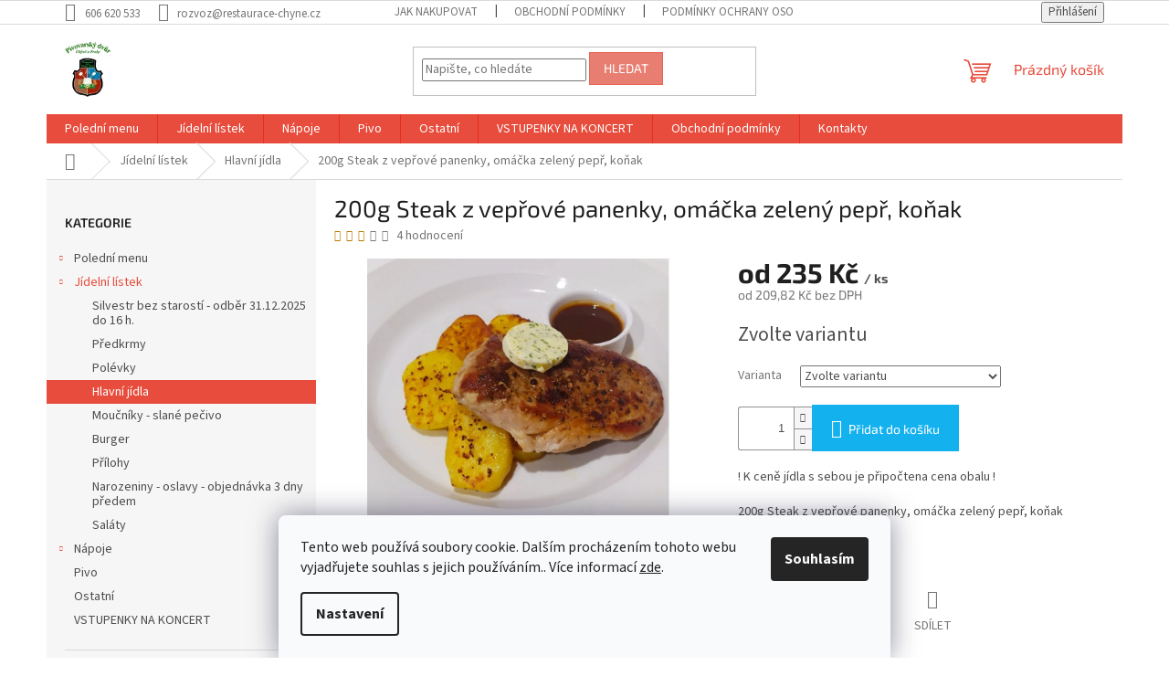

--- FILE ---
content_type: text/html; charset=utf-8
request_url: https://www.restaurace-chyne.cz/200g-steak-z-veprove-panenky--omacka-zeleny-pepr/
body_size: 23729
content:
<!doctype html><html lang="cs" dir="ltr" class="header-background-light external-fonts-loaded"><head><meta charset="utf-8" /><meta name="viewport" content="width=device-width,initial-scale=1" /><title>200g Steak z vepřové panenky, omáčka zelený pepř, koňak - Pivovarský dvůr Chýně</title><link rel="preconnect" href="https://cdn.myshoptet.com" /><link rel="dns-prefetch" href="https://cdn.myshoptet.com" /><link rel="preload" href="https://cdn.myshoptet.com/prj/dist/master/cms/libs/jquery/jquery-1.11.3.min.js" as="script" /><link href="https://cdn.myshoptet.com/prj/dist/master/cms/templates/frontend_templates/shared/css/font-face/source-sans-3.css" rel="stylesheet"><link href="https://cdn.myshoptet.com/prj/dist/master/cms/templates/frontend_templates/shared/css/font-face/exo-2.css" rel="stylesheet"><link href="https://cdn.myshoptet.com/prj/dist/master/shop/dist/font-shoptet-11.css.62c94c7785ff2cea73b2.css" rel="stylesheet"><script>
dataLayer = [];
dataLayer.push({'shoptet' : {
    "pageId": 680,
    "pageType": "productDetail",
    "currency": "CZK",
    "currencyInfo": {
        "decimalSeparator": ",",
        "exchangeRate": 1,
        "priceDecimalPlaces": 2,
        "symbol": "K\u010d",
        "symbolLeft": 0,
        "thousandSeparator": " "
    },
    "language": "cs",
    "projectId": 351241,
    "product": {
        "id": 770,
        "guid": "d8f2d91a-4abd-11eb-b930-0cc47a6c8f54",
        "hasVariants": true,
        "codes": [
            {
                "code": "770\/HRA"
            },
            {
                "code": "770\/KRO"
            },
            {
                "code": "770\/GRI"
            },
            {
                "code": "770\/GRI2"
            },
            {
                "code": "770\/FAZ"
            },
            {
                "code": "770\/BRA"
            },
            {
                "code": "770\/STO"
            },
            {
                "code": "770\/BEZ"
            }
        ],
        "name": "200g Steak z vep\u0159ov\u00e9 panenky, om\u00e1\u010dka zelen\u00fd pep\u0159, ko\u0148ak",
        "appendix": "",
        "weight": 0,
        "currentCategory": "J\u00eddeln\u00ed l\u00edstek | Hlavn\u00ed j\u00eddla",
        "currentCategoryGuid": "2854458a-d7b5-11e0-9a5c-feab5ed617ed",
        "defaultCategory": "J\u00eddeln\u00ed l\u00edstek | Hlavn\u00ed j\u00eddla",
        "defaultCategoryGuid": "2854458a-d7b5-11e0-9a5c-feab5ed617ed",
        "currency": "CZK",
        "priceWithVatMin": 235,
        "priceWithVatMax": 330
    },
    "cartInfo": {
        "id": null,
        "freeShipping": false,
        "freeShippingFrom": null,
        "leftToFreeGift": {
            "formattedPrice": "0 K\u010d",
            "priceLeft": 0
        },
        "freeGift": false,
        "leftToFreeShipping": {
            "priceLeft": null,
            "dependOnRegion": null,
            "formattedPrice": null
        },
        "discountCoupon": [],
        "getNoBillingShippingPrice": {
            "withoutVat": 0,
            "vat": 0,
            "withVat": 0
        },
        "cartItems": [],
        "taxMode": "ORDINARY"
    },
    "cart": [],
    "customer": {
        "priceRatio": 1,
        "priceListId": 1,
        "groupId": null,
        "registered": false,
        "mainAccount": false
    }
}});
dataLayer.push({'cookie_consent' : {
    "marketing": "denied",
    "analytics": "denied"
}});
document.addEventListener('DOMContentLoaded', function() {
    shoptet.consent.onAccept(function(agreements) {
        if (agreements.length == 0) {
            return;
        }
        dataLayer.push({
            'cookie_consent' : {
                'marketing' : (agreements.includes(shoptet.config.cookiesConsentOptPersonalisation)
                    ? 'granted' : 'denied'),
                'analytics': (agreements.includes(shoptet.config.cookiesConsentOptAnalytics)
                    ? 'granted' : 'denied')
            },
            'event': 'cookie_consent'
        });
    });
});
</script>
<meta property="og:type" content="website"><meta property="og:site_name" content="restaurace-chyne.cz"><meta property="og:url" content="https://www.restaurace-chyne.cz/200g-steak-z-veprove-panenky--omacka-zeleny-pepr/"><meta property="og:title" content="200g Steak z vepřové panenky, omáčka zelený pepř, koňak - Pivovarský dvůr Chýně"><meta name="author" content="Pivovarský dvůr Chýně"><meta name="web_author" content="Shoptet.cz"><meta name="dcterms.rightsHolder" content="www.restaurace-chyne.cz"><meta name="robots" content="index,follow"><meta property="og:image" content="https://cdn.myshoptet.com/usr/www.restaurace-chyne.cz/user/shop/big/770_134567555-197485622100584-3524578819964993168-n.jpg?5fecadbb"><meta property="og:description" content="200g Steak z vepřové panenky, omáčka zelený pepř, koňak. ! K ceně jídla s sebou je připočtena cena obalu !200g Steak z vepřové panenky, omáčka zelený pepř, koňak"><meta name="description" content="200g Steak z vepřové panenky, omáčka zelený pepř, koňak. ! K ceně jídla s sebou je připočtena cena obalu !200g Steak z vepřové panenky, omáčka zelený pepř, koňak"><meta property="product:price:amount" content="235"><meta property="product:price:currency" content="CZK"><style>:root {--color-primary: #e74c3c;--color-primary-h: 6;--color-primary-s: 78%;--color-primary-l: 57%;--color-primary-hover: #d93621;--color-primary-hover-h: 7;--color-primary-hover-s: 74%;--color-primary-hover-l: 49%;--color-secondary: #14b1ef;--color-secondary-h: 197;--color-secondary-s: 87%;--color-secondary-l: 51%;--color-secondary-hover: #00a3df;--color-secondary-hover-h: 196;--color-secondary-hover-s: 100%;--color-secondary-hover-l: 44%;--color-tertiary: #e87e72;--color-tertiary-h: 6;--color-tertiary-s: 72%;--color-tertiary-l: 68%;--color-tertiary-hover: #e86456;--color-tertiary-hover-h: 6;--color-tertiary-hover-s: 76%;--color-tertiary-hover-l: 62%;--color-header-background: #ffffff;--template-font: "Source Sans 3";--template-headings-font: "Exo 2";--header-background-url: none;--cookies-notice-background: #F8FAFB;--cookies-notice-color: #252525;--cookies-notice-button-hover: #27263f;--cookies-notice-link-hover: #3b3a5f;--templates-update-management-preview-mode-content: "Náhled aktualizací šablony je aktivní pro váš prohlížeč."}</style>
    
    <link href="https://cdn.myshoptet.com/prj/dist/master/shop/dist/main-11.less.fcb4a42d7bd8a71b7ee2.css" rel="stylesheet" />
                <link href="https://cdn.myshoptet.com/prj/dist/master/shop/dist/mobile-header-v1-11.less.1ee105d41b5f713c21aa.css" rel="stylesheet" />
    
    <script>var shoptet = shoptet || {};</script>
    <script src="https://cdn.myshoptet.com/prj/dist/master/shop/dist/main-3g-header.js.05f199e7fd2450312de2.js"></script>
<!-- User include --><!-- service 640(287) html code header -->
<link rel="stylesheet" media="screen" href="https://cdn.myshoptet.com/usr/fvstudio.myshoptet.com/user/documents/datum-doruceni/css/global.css?v=1.09" />
<link rel="stylesheet" media="screen" href="https://cdn.myshoptet.com/usr/fvstudio.myshoptet.com/user/documents/datum-doruceni/css/Classic.css?v=1.95" />


<!-- /User include --><link rel="shortcut icon" href="/favicon.ico" type="image/x-icon" /><link rel="canonical" href="https://www.restaurace-chyne.cz/200g-steak-z-veprove-panenky--omacka-zeleny-pepr/" />    <!-- Global site tag (gtag.js) - Google Analytics -->
    <script async src="https://www.googletagmanager.com/gtag/js?id=UA-163136034-1"></script>
    <script>
        
        window.dataLayer = window.dataLayer || [];
        function gtag(){dataLayer.push(arguments);}
        

                    console.debug('default consent data');

            gtag('consent', 'default', {"ad_storage":"denied","analytics_storage":"denied","ad_user_data":"denied","ad_personalization":"denied","wait_for_update":500});
            dataLayer.push({
                'event': 'default_consent'
            });
        
        gtag('js', new Date());

                gtag('config', 'UA-163136034-1', { 'groups': "UA" });
        
        
        
        
        
        
        
        
                gtag('set', 'currency', 'CZK');

        gtag('event', 'view_item', {
            "send_to": "UA",
            "items": [
                {
                    "id": "770\/BEZ",
                    "name": "200g Steak z vep\u0159ov\u00e9 panenky, om\u00e1\u010dka zelen\u00fd pep\u0159, ko\u0148ak",
                    "category": "J\u00eddeln\u00ed l\u00edstek \/ Hlavn\u00ed j\u00eddla",
                                                            "variant": "P\u0159\u00edloha: Bez p\u0159\u00edlohy",
                                        "price": 209.82
                }
            ]
        });
        
        
        
        
        
        
        
        
        
        
        
        
        document.addEventListener('DOMContentLoaded', function() {
            if (typeof shoptet.tracking !== 'undefined') {
                for (var id in shoptet.tracking.bannersList) {
                    gtag('event', 'view_promotion', {
                        "send_to": "UA",
                        "promotions": [
                            {
                                "id": shoptet.tracking.bannersList[id].id,
                                "name": shoptet.tracking.bannersList[id].name,
                                "position": shoptet.tracking.bannersList[id].position
                            }
                        ]
                    });
                }
            }

            shoptet.consent.onAccept(function(agreements) {
                if (agreements.length !== 0) {
                    console.debug('gtag consent accept');
                    var gtagConsentPayload =  {
                        'ad_storage': agreements.includes(shoptet.config.cookiesConsentOptPersonalisation)
                            ? 'granted' : 'denied',
                        'analytics_storage': agreements.includes(shoptet.config.cookiesConsentOptAnalytics)
                            ? 'granted' : 'denied',
                                                                                                'ad_user_data': agreements.includes(shoptet.config.cookiesConsentOptPersonalisation)
                            ? 'granted' : 'denied',
                        'ad_personalization': agreements.includes(shoptet.config.cookiesConsentOptPersonalisation)
                            ? 'granted' : 'denied',
                        };
                    console.debug('update consent data', gtagConsentPayload);
                    gtag('consent', 'update', gtagConsentPayload);
                    dataLayer.push(
                        { 'event': 'update_consent' }
                    );
                }
            });
        });
    </script>
</head><body class="desktop id-680 in-hlavni-jidla template-11 type-product type-detail multiple-columns-body columns-3 ums_forms_redesign--off ums_a11y_category_page--on ums_discussion_rating_forms--off ums_flags_display_unification--on ums_a11y_login--on mobile-header-version-1"><noscript>
    <style>
        #header {
            padding-top: 0;
            position: relative !important;
            top: 0;
        }
        .header-navigation {
            position: relative !important;
        }
        .overall-wrapper {
            margin: 0 !important;
        }
        body:not(.ready) {
            visibility: visible !important;
        }
    </style>
    <div class="no-javascript">
        <div class="no-javascript__title">Musíte změnit nastavení vašeho prohlížeče</div>
        <div class="no-javascript__text">Podívejte se na: <a href="https://www.google.com/support/bin/answer.py?answer=23852">Jak povolit JavaScript ve vašem prohlížeči</a>.</div>
        <div class="no-javascript__text">Pokud používáte software na blokování reklam, může být nutné povolit JavaScript z této stránky.</div>
        <div class="no-javascript__text">Děkujeme.</div>
    </div>
</noscript>

        <div id="fb-root"></div>
        <script>
            window.fbAsyncInit = function() {
                FB.init({
//                    appId            : 'your-app-id',
                    autoLogAppEvents : true,
                    xfbml            : true,
                    version          : 'v19.0'
                });
            };
        </script>
        <script async defer crossorigin="anonymous" src="https://connect.facebook.net/cs_CZ/sdk.js"></script>    <div class="siteCookies siteCookies--bottom siteCookies--light js-siteCookies" role="dialog" data-testid="cookiesPopup" data-nosnippet>
        <div class="siteCookies__form">
            <div class="siteCookies__content">
                <div class="siteCookies__text">
                    Tento web používá soubory cookie. Dalším procházením tohoto webu vyjadřujete souhlas s jejich používáním.. Více informací <a href="http://www.restaurace-chyne.cz/podminky-ochrany-osobnich-udaju/" target="\">zde</a>.
                </div>
                <p class="siteCookies__links">
                    <button class="siteCookies__link js-cookies-settings" aria-label="Nastavení cookies" data-testid="cookiesSettings">Nastavení</button>
                </p>
            </div>
            <div class="siteCookies__buttonWrap">
                                <button class="siteCookies__button js-cookiesConsentSubmit" value="all" aria-label="Přijmout cookies" data-testid="buttonCookiesAccept">Souhlasím</button>
            </div>
        </div>
        <script>
            document.addEventListener("DOMContentLoaded", () => {
                const siteCookies = document.querySelector('.js-siteCookies');
                document.addEventListener("scroll", shoptet.common.throttle(() => {
                    const st = document.documentElement.scrollTop;
                    if (st > 1) {
                        siteCookies.classList.add('siteCookies--scrolled');
                    } else {
                        siteCookies.classList.remove('siteCookies--scrolled');
                    }
                }, 100));
            });
        </script>
    </div>
<a href="#content" class="skip-link sr-only">Přejít na obsah</a><div class="overall-wrapper"><div class="user-action"><div class="container">
    <div class="user-action-in">
                    <div id="login" class="user-action-login popup-widget login-widget" role="dialog" aria-labelledby="loginHeading">
        <div class="popup-widget-inner">
                            <h2 id="loginHeading">Přihlášení k vašemu účtu</h2><div id="customerLogin"><form action="/action/Customer/Login/" method="post" id="formLoginIncluded" class="csrf-enabled formLogin" data-testid="formLogin"><input type="hidden" name="referer" value="" /><div class="form-group"><div class="input-wrapper email js-validated-element-wrapper no-label"><input type="email" name="email" class="form-control" autofocus placeholder="E-mailová adresa (např. jan@novak.cz)" data-testid="inputEmail" autocomplete="email" required /></div></div><div class="form-group"><div class="input-wrapper password js-validated-element-wrapper no-label"><input type="password" name="password" class="form-control" placeholder="Heslo" data-testid="inputPassword" autocomplete="current-password" required /><span class="no-display">Nemůžete vyplnit toto pole</span><input type="text" name="surname" value="" class="no-display" /></div></div><div class="form-group"><div class="login-wrapper"><button type="submit" class="btn btn-secondary btn-text btn-login" data-testid="buttonSubmit">Přihlásit se</button><div class="password-helper"><a href="/registrace/" data-testid="signup" rel="nofollow">Nová registrace</a><a href="/klient/zapomenute-heslo/" rel="nofollow">Zapomenuté heslo</a></div></div></div></form>
</div>                    </div>
    </div>

                            <div id="cart-widget" class="user-action-cart popup-widget cart-widget loader-wrapper" data-testid="popupCartWidget" role="dialog" aria-hidden="true">
    <div class="popup-widget-inner cart-widget-inner place-cart-here">
        <div class="loader-overlay">
            <div class="loader"></div>
        </div>
    </div>

    <div class="cart-widget-button">
        <a href="/kosik/" class="btn btn-conversion" id="continue-order-button" rel="nofollow" data-testid="buttonNextStep">Pokračovat do košíku</a>
    </div>
</div>
            </div>
</div>
</div><div class="top-navigation-bar" data-testid="topNavigationBar">

    <div class="container">

        <div class="top-navigation-contacts">
            <strong>Zákaznická podpora:</strong><a href="tel:606620533" class="project-phone" aria-label="Zavolat na 606620533" data-testid="contactboxPhone"><span>606 620 533</span></a><a href="mailto:rozvoz@restaurace-chyne.cz" class="project-email" data-testid="contactboxEmail"><span>rozvoz@restaurace-chyne.cz</span></a>        </div>

                            <div class="top-navigation-menu">
                <div class="top-navigation-menu-trigger"></div>
                <ul class="top-navigation-bar-menu">
                                            <li class="top-navigation-menu-item-27">
                            <a href="/jak-nakupovat/">Jak nakupovat</a>
                        </li>
                                            <li class="top-navigation-menu-item-39">
                            <a href="/obchodni-podminky/">Obchodní podmínky</a>
                        </li>
                                            <li class="top-navigation-menu-item-691">
                            <a href="/podminky-ochrany-osobnich-udaju/">Podmínky ochrany osobních údajů </a>
                        </li>
                                            <li class="top-navigation-menu-item-external-23">
                            <a href="http://pivovarskydvur.cz" target="blank">Pivovarský dvůr Chýně</a>
                        </li>
                                            <li class="top-navigation-menu-item-external-29">
                            <a href="https://plnimesite.cz">PlnímeSítě.cz</a>
                        </li>
                                    </ul>
                <ul class="top-navigation-bar-menu-helper"></ul>
            </div>
        
        <div class="top-navigation-tools">
            <div class="responsive-tools">
                <a href="#" class="toggle-window" data-target="search" aria-label="Hledat" data-testid="linkSearchIcon"></a>
                                                            <a href="#" class="toggle-window" data-target="login"></a>
                                                    <a href="#" class="toggle-window" data-target="navigation" aria-label="Menu" data-testid="hamburgerMenu"></a>
            </div>
                        <button class="top-nav-button top-nav-button-login toggle-window" type="button" data-target="login" aria-haspopup="dialog" aria-controls="login" aria-expanded="false" data-testid="signin"><span>Přihlášení</span></button>        </div>

    </div>

</div>
<header id="header"><div class="container navigation-wrapper">
    <div class="header-top">
        <div class="site-name-wrapper">
            <div class="site-name"><a href="/" data-testid="linkWebsiteLogo"><img src="https://cdn.myshoptet.com/usr/www.restaurace-chyne.cz/user/logos/logo-2.png" alt="Pivovarský dvůr Chýně" fetchpriority="low" /></a></div>        </div>
        <div class="search" itemscope itemtype="https://schema.org/WebSite">
            <meta itemprop="headline" content="Hlavní jídla"/><meta itemprop="url" content="https://www.restaurace-chyne.cz"/><meta itemprop="text" content="200g Steak z vepřové panenky, omáčka zelený pepř, koňak. ! K ceně jídla s sebou je připočtena cena obalu !200g Steak z vepřové panenky, omáčka zelený pepř, koňak"/>            <form action="/action/ProductSearch/prepareString/" method="post"
    id="formSearchForm" class="search-form compact-form js-search-main"
    itemprop="potentialAction" itemscope itemtype="https://schema.org/SearchAction" data-testid="searchForm">
    <fieldset>
        <meta itemprop="target"
            content="https://www.restaurace-chyne.cz/vyhledavani/?string={string}"/>
        <input type="hidden" name="language" value="cs"/>
        
            
<input
    type="search"
    name="string"
        class="query-input form-control search-input js-search-input"
    placeholder="Napište, co hledáte"
    autocomplete="off"
    required
    itemprop="query-input"
    aria-label="Vyhledávání"
    data-testid="searchInput"
>
            <button type="submit" class="btn btn-default" data-testid="searchBtn">Hledat</button>
        
    </fieldset>
</form>
        </div>
        <div class="navigation-buttons">
                
    <a href="/kosik/" class="btn btn-icon toggle-window cart-count" data-target="cart" data-hover="true" data-redirect="true" data-testid="headerCart" rel="nofollow" aria-haspopup="dialog" aria-expanded="false" aria-controls="cart-widget">
        
                <span class="sr-only">Nákupní košík</span>
        
            <span class="cart-price visible-lg-inline-block" data-testid="headerCartPrice">
                                    Prázdný košík                            </span>
        
    
            </a>
        </div>
    </div>
    <nav id="navigation" aria-label="Hlavní menu" data-collapsible="true"><div class="navigation-in menu"><ul class="menu-level-1" role="menubar" data-testid="headerMenuItems"><li class="menu-item-673 ext" role="none"><a href="/poledni-menu/" data-testid="headerMenuItem" role="menuitem" aria-haspopup="true" aria-expanded="false"><b>Polední menu</b><span class="submenu-arrow"></span></a><ul class="menu-level-2" aria-label="Polední menu" tabindex="-1" role="menu"><li class="menu-item-710" role="none"><a href="/poledni-menu-2/" class="menu-image" data-testid="headerMenuItem" tabindex="-1" aria-hidden="true"><img src="data:image/svg+xml,%3Csvg%20width%3D%22140%22%20height%3D%22100%22%20xmlns%3D%22http%3A%2F%2Fwww.w3.org%2F2000%2Fsvg%22%3E%3C%2Fsvg%3E" alt="" aria-hidden="true" width="140" height="100"  data-src="https://cdn.myshoptet.com/usr/www.restaurace-chyne.cz/user/categories/thumb/patek.jpg" fetchpriority="low" /></a><div><a href="/poledni-menu-2/" data-testid="headerMenuItem" role="menuitem"><span>Středa 14.1.2026</span></a>
                        </div></li></ul></li>
<li class="menu-item-674 ext" role="none"><a href="/jidelni-listek/" data-testid="headerMenuItem" role="menuitem" aria-haspopup="true" aria-expanded="false"><b>Jídelní lístek</b><span class="submenu-arrow"></span></a><ul class="menu-level-2" aria-label="Jídelní lístek" tabindex="-1" role="menu"><li class="menu-item-845" role="none"><a href="/silvestr-bez-starosti/" class="menu-image" data-testid="headerMenuItem" tabindex="-1" aria-hidden="true"><img src="data:image/svg+xml,%3Csvg%20width%3D%22140%22%20height%3D%22100%22%20xmlns%3D%22http%3A%2F%2Fwww.w3.org%2F2000%2Fsvg%22%3E%3C%2Fsvg%3E" alt="" aria-hidden="true" width="140" height="100"  data-src="https://cdn.myshoptet.com/usr/www.restaurace-chyne.cz/user/categories/thumb/silvestr-2.jpg" fetchpriority="low" /></a><div><a href="/silvestr-bez-starosti/" data-testid="headerMenuItem" role="menuitem"><span>Silvestr bez starostí - odběr 31.12.2025 do 16 h.</span></a>
                        </div></li><li class="menu-item-812" role="none"><a href="/predkrmy/" class="menu-image" data-testid="headerMenuItem" tabindex="-1" aria-hidden="true"><img src="data:image/svg+xml,%3Csvg%20width%3D%22140%22%20height%3D%22100%22%20xmlns%3D%22http%3A%2F%2Fwww.w3.org%2F2000%2Fsvg%22%3E%3C%2Fsvg%3E" alt="" aria-hidden="true" width="140" height="100"  data-src="https://cdn.myshoptet.com/usr/www.restaurace-chyne.cz/user/categories/thumb/predkrm.png" fetchpriority="low" /></a><div><a href="/predkrmy/" data-testid="headerMenuItem" role="menuitem"><span>Předkrmy</span></a>
                        </div></li><li class="menu-item-679" role="none"><a href="/polevky/" class="menu-image" data-testid="headerMenuItem" tabindex="-1" aria-hidden="true"><img src="data:image/svg+xml,%3Csvg%20width%3D%22140%22%20height%3D%22100%22%20xmlns%3D%22http%3A%2F%2Fwww.w3.org%2F2000%2Fsvg%22%3E%3C%2Fsvg%3E" alt="" aria-hidden="true" width="140" height="100"  data-src="https://cdn.myshoptet.com/usr/www.restaurace-chyne.cz/user/categories/thumb/soup-sketch-4.png" fetchpriority="low" /></a><div><a href="/polevky/" data-testid="headerMenuItem" role="menuitem"><span>Polévky</span></a>
                        </div></li><li class="menu-item-680 active" role="none"><a href="/hlavni-jidla/" class="menu-image" data-testid="headerMenuItem" tabindex="-1" aria-hidden="true"><img src="data:image/svg+xml,%3Csvg%20width%3D%22140%22%20height%3D%22100%22%20xmlns%3D%22http%3A%2F%2Fwww.w3.org%2F2000%2Fsvg%22%3E%3C%2Fsvg%3E" alt="" aria-hidden="true" width="140" height="100"  data-src="https://cdn.myshoptet.com/usr/www.restaurace-chyne.cz/user/categories/thumb/hlavnijidlo.jpg" fetchpriority="low" /></a><div><a href="/hlavni-jidla/" data-testid="headerMenuItem" role="menuitem"><span>Hlavní jídla</span></a>
                        </div></li><li class="menu-item-681" role="none"><a href="/dezert/" class="menu-image" data-testid="headerMenuItem" tabindex="-1" aria-hidden="true"><img src="data:image/svg+xml,%3Csvg%20width%3D%22140%22%20height%3D%22100%22%20xmlns%3D%22http%3A%2F%2Fwww.w3.org%2F2000%2Fsvg%22%3E%3C%2Fsvg%3E" alt="" aria-hidden="true" width="140" height="100"  data-src="https://cdn.myshoptet.com/usr/www.restaurace-chyne.cz/user/categories/thumb/dezert.jpg" fetchpriority="low" /></a><div><a href="/dezert/" data-testid="headerMenuItem" role="menuitem"><span>Moučníky - slané pečivo</span></a>
                        </div></li><li class="menu-item-761" role="none"><a href="/burger/" class="menu-image" data-testid="headerMenuItem" tabindex="-1" aria-hidden="true"><img src="data:image/svg+xml,%3Csvg%20width%3D%22140%22%20height%3D%22100%22%20xmlns%3D%22http%3A%2F%2Fwww.w3.org%2F2000%2Fsvg%22%3E%3C%2Fsvg%3E" alt="" aria-hidden="true" width="140" height="100"  data-src="https://cdn.myshoptet.com/usr/www.restaurace-chyne.cz/user/categories/thumb/hamburger.jpg" fetchpriority="low" /></a><div><a href="/burger/" data-testid="headerMenuItem" role="menuitem"><span>Burger</span></a>
                        </div></li><li class="menu-item-767" role="none"><a href="/prilohy/" class="menu-image" data-testid="headerMenuItem" tabindex="-1" aria-hidden="true"><img src="data:image/svg+xml,%3Csvg%20width%3D%22140%22%20height%3D%22100%22%20xmlns%3D%22http%3A%2F%2Fwww.w3.org%2F2000%2Fsvg%22%3E%3C%2Fsvg%3E" alt="" aria-hidden="true" width="140" height="100"  data-src="https://cdn.myshoptet.com/usr/www.restaurace-chyne.cz/user/categories/thumb/hranolky.png" fetchpriority="low" /></a><div><a href="/prilohy/" data-testid="headerMenuItem" role="menuitem"><span>Přílohy</span></a>
                        </div></li><li class="menu-item-839" role="none"><a href="/narozeniny-oslavy/" class="menu-image" data-testid="headerMenuItem" tabindex="-1" aria-hidden="true"><img src="data:image/svg+xml,%3Csvg%20width%3D%22140%22%20height%3D%22100%22%20xmlns%3D%22http%3A%2F%2Fwww.w3.org%2F2000%2Fsvg%22%3E%3C%2Fsvg%3E" alt="" aria-hidden="true" width="140" height="100"  data-src="https://cdn.myshoptet.com/usr/www.restaurace-chyne.cz/user/categories/thumb/silvestr-1.jpg" fetchpriority="low" /></a><div><a href="/narozeniny-oslavy/" data-testid="headerMenuItem" role="menuitem"><span>Narozeniny - oslavy - objednávka 3 dny předem</span></a>
                        </div></li><li class="menu-item-779" role="none"><a href="/salaty/" class="menu-image" data-testid="headerMenuItem" tabindex="-1" aria-hidden="true"><img src="data:image/svg+xml,%3Csvg%20width%3D%22140%22%20height%3D%22100%22%20xmlns%3D%22http%3A%2F%2Fwww.w3.org%2F2000%2Fsvg%22%3E%3C%2Fsvg%3E" alt="" aria-hidden="true" width="140" height="100"  data-src="https://cdn.myshoptet.com/usr/www.restaurace-chyne.cz/user/categories/thumb/salatek.jpg" fetchpriority="low" /></a><div><a href="/salaty/" data-testid="headerMenuItem" role="menuitem"><span>Saláty</span></a>
                        </div></li></ul></li>
<li class="menu-item-818 ext" role="none"><a href="/napoje/" data-testid="headerMenuItem" role="menuitem" aria-haspopup="true" aria-expanded="false"><b>Nápoje</b><span class="submenu-arrow"></span></a><ul class="menu-level-2" aria-label="Nápoje" tabindex="-1" role="menu"><li class="menu-item-821" role="none"><a href="/michane-napoje/" class="menu-image" data-testid="headerMenuItem" tabindex="-1" aria-hidden="true"><img src="data:image/svg+xml,%3Csvg%20width%3D%22140%22%20height%3D%22100%22%20xmlns%3D%22http%3A%2F%2Fwww.w3.org%2F2000%2Fsvg%22%3E%3C%2Fsvg%3E" alt="" aria-hidden="true" width="140" height="100"  data-src="https://cdn.myshoptet.com/usr/www.restaurace-chyne.cz/user/categories/thumb/44505026-cartoon-cocktail-with-lime.jpg" fetchpriority="low" /></a><div><a href="/michane-napoje/" data-testid="headerMenuItem" role="menuitem"><span>Míchané nápoje</span></a>
                        </div></li><li class="menu-item-824" role="none"><a href="/vina-bila/" class="menu-image" data-testid="headerMenuItem" tabindex="-1" aria-hidden="true"><img src="data:image/svg+xml,%3Csvg%20width%3D%22140%22%20height%3D%22100%22%20xmlns%3D%22http%3A%2F%2Fwww.w3.org%2F2000%2Fsvg%22%3E%3C%2Fsvg%3E" alt="" aria-hidden="true" width="140" height="100"  data-src="https://cdn.myshoptet.com/usr/www.restaurace-chyne.cz/user/categories/thumb/fotkyfoto_kreslene-vino-mava_154401022.jpg" fetchpriority="low" /></a><div><a href="/vina-bila/" data-testid="headerMenuItem" role="menuitem"><span>Vína bílá</span></a>
                        </div></li><li class="menu-item-827" role="none"><a href="/vina-cervena/" class="menu-image" data-testid="headerMenuItem" tabindex="-1" aria-hidden="true"><img src="data:image/svg+xml,%3Csvg%20width%3D%22140%22%20height%3D%22100%22%20xmlns%3D%22http%3A%2F%2Fwww.w3.org%2F2000%2Fsvg%22%3E%3C%2Fsvg%3E" alt="" aria-hidden="true" width="140" height="100"  data-src="https://cdn.myshoptet.com/usr/www.restaurace-chyne.cz/user/categories/thumb/vino_cervene.jpg" fetchpriority="low" /></a><div><a href="/vina-cervena/" data-testid="headerMenuItem" role="menuitem"><span>Vína červená</span></a>
                        </div></li><li class="menu-item-833" role="none"><a href="/nealkoholicke-napoje/" class="menu-image" data-testid="headerMenuItem" tabindex="-1" aria-hidden="true"><img src="data:image/svg+xml,%3Csvg%20width%3D%22140%22%20height%3D%22100%22%20xmlns%3D%22http%3A%2F%2Fwww.w3.org%2F2000%2Fsvg%22%3E%3C%2Fsvg%3E" alt="" aria-hidden="true" width="140" height="100"  data-src="https://cdn.myshoptet.com/usr/www.restaurace-chyne.cz/user/categories/thumb/napoj-lahev-kresleny-vektor-a-ilustrace-cerne-a-bile-rucne-kreslene-skica-styl-izolovanych-na-bilem-pozadi-400-95744430.jpg" fetchpriority="low" /></a><div><a href="/nealkoholicke-napoje/" data-testid="headerMenuItem" role="menuitem"><span>Nealkoholické nápoje</span></a>
                        </div></li><li class="menu-item-836" role="none"><a href="/alkoholicke-napoje/" class="menu-image" data-testid="headerMenuItem" tabindex="-1" aria-hidden="true"><img src="data:image/svg+xml,%3Csvg%20width%3D%22140%22%20height%3D%22100%22%20xmlns%3D%22http%3A%2F%2Fwww.w3.org%2F2000%2Fsvg%22%3E%3C%2Fsvg%3E" alt="" aria-hidden="true" width="140" height="100"  data-src="https://cdn.myshoptet.com/usr/www.restaurace-chyne.cz/user/categories/thumb/alkoholicky.png" fetchpriority="low" /></a><div><a href="/alkoholicke-napoje/" data-testid="headerMenuItem" role="menuitem"><span>Alkoholické nápoje</span></a>
                        </div></li></ul></li>
<li class="menu-item-683" role="none"><a href="/pivo/" data-testid="headerMenuItem" role="menuitem" aria-expanded="false"><b>Pivo</b></a></li>
<li class="menu-item-728" role="none"><a href="/ostatni/" data-testid="headerMenuItem" role="menuitem" aria-expanded="false"><b>Ostatní</b></a></li>
<li class="menu-item-872" role="none"><a href="/vstupenky-2/" data-testid="headerMenuItem" role="menuitem" aria-expanded="false"><b>VSTUPENKY NA KONCERT</b></a></li>
<li class="menu-item-39" role="none"><a href="/obchodni-podminky/" data-testid="headerMenuItem" role="menuitem" aria-expanded="false"><b>Obchodní podmínky</b></a></li>
<li class="menu-item-29" role="none"><a href="/kontakty/" data-testid="headerMenuItem" role="menuitem" aria-expanded="false"><b>Kontakty</b></a></li>
</ul>
    <ul class="navigationActions" role="menu">
                            <li role="none">
                                    <a href="/login/?backTo=%2F200g-steak-z-veprove-panenky--omacka-zeleny-pepr%2F" rel="nofollow" data-testid="signin" role="menuitem"><span>Přihlášení</span></a>
                            </li>
                        </ul>
</div><span class="navigation-close"></span></nav><div class="menu-helper" data-testid="hamburgerMenu"><span>Více</span></div>
</div></header><!-- / header -->


                    <div class="container breadcrumbs-wrapper">
            <div class="breadcrumbs navigation-home-icon-wrapper" itemscope itemtype="https://schema.org/BreadcrumbList">
                                                                            <span id="navigation-first" data-basetitle="Pivovarský dvůr Chýně" itemprop="itemListElement" itemscope itemtype="https://schema.org/ListItem">
                <a href="/" itemprop="item" class="navigation-home-icon"><span class="sr-only" itemprop="name">Domů</span></a>
                <span class="navigation-bullet">/</span>
                <meta itemprop="position" content="1" />
            </span>
                                <span id="navigation-1" itemprop="itemListElement" itemscope itemtype="https://schema.org/ListItem">
                <a href="/jidelni-listek/" itemprop="item" data-testid="breadcrumbsSecondLevel"><span itemprop="name">Jídelní lístek</span></a>
                <span class="navigation-bullet">/</span>
                <meta itemprop="position" content="2" />
            </span>
                                <span id="navigation-2" itemprop="itemListElement" itemscope itemtype="https://schema.org/ListItem">
                <a href="/hlavni-jidla/" itemprop="item" data-testid="breadcrumbsSecondLevel"><span itemprop="name">Hlavní jídla</span></a>
                <span class="navigation-bullet">/</span>
                <meta itemprop="position" content="3" />
            </span>
                                            <span id="navigation-3" itemprop="itemListElement" itemscope itemtype="https://schema.org/ListItem" data-testid="breadcrumbsLastLevel">
                <meta itemprop="item" content="https://www.restaurace-chyne.cz/200g-steak-z-veprove-panenky--omacka-zeleny-pepr/" />
                <meta itemprop="position" content="4" />
                <span itemprop="name" data-title="200g Steak z vepřové panenky, omáčka zelený pepř, koňak">200g Steak z vepřové panenky, omáčka zelený pepř, koňak <span class="appendix"></span></span>
            </span>
            </div>
        </div>
    
<div id="content-wrapper" class="container content-wrapper">
    
    <div class="content-wrapper-in">
                                                <aside class="sidebar sidebar-left"  data-testid="sidebarMenu">
                                                                                                <div class="sidebar-inner">
                                                                                                        <div class="box box-bg-variant box-categories">    <div class="skip-link__wrapper">
        <span id="categories-start" class="skip-link__target js-skip-link__target sr-only" tabindex="-1">&nbsp;</span>
        <a href="#categories-end" class="skip-link skip-link--start sr-only js-skip-link--start">Přeskočit kategorie</a>
    </div>

<h4>Kategorie</h4>


<div id="categories"><div class="categories cat-01 expandable external" id="cat-673"><div class="topic"><a href="/poledni-menu/">Polední menu<span class="cat-trigger">&nbsp;</span></a></div>

    </div><div class="categories cat-02 expandable active expanded" id="cat-674"><div class="topic child-active"><a href="/jidelni-listek/">Jídelní lístek<span class="cat-trigger">&nbsp;</span></a></div>

                    <ul class=" active expanded">
                                        <li >
                <a href="/silvestr-bez-starosti/">
                    Silvestr bez starostí - odběr 31.12.2025 do 16 h.
                                    </a>
                                                                </li>
                                <li >
                <a href="/predkrmy/">
                    Předkrmy
                                    </a>
                                                                </li>
                                <li >
                <a href="/polevky/">
                    Polévky
                                    </a>
                                                                </li>
                                <li class="
                active                                                 ">
                <a href="/hlavni-jidla/">
                    Hlavní jídla
                                    </a>
                                                                </li>
                                <li >
                <a href="/dezert/">
                    Moučníky - slané pečivo
                                    </a>
                                                                </li>
                                <li >
                <a href="/burger/">
                    Burger
                                    </a>
                                                                </li>
                                <li >
                <a href="/prilohy/">
                    Přílohy
                                    </a>
                                                                </li>
                                <li >
                <a href="/narozeniny-oslavy/">
                    Narozeniny - oslavy - objednávka 3 dny předem
                                    </a>
                                                                </li>
                                <li >
                <a href="/salaty/">
                    Saláty
                                    </a>
                                                                </li>
                </ul>
    </div><div class="categories cat-01 expandable external" id="cat-818"><div class="topic"><a href="/napoje/">Nápoje<span class="cat-trigger">&nbsp;</span></a></div>

    </div><div class="categories cat-02 external" id="cat-683"><div class="topic"><a href="/pivo/">Pivo<span class="cat-trigger">&nbsp;</span></a></div></div><div class="categories cat-01 expanded" id="cat-728"><div class="topic"><a href="/ostatni/">Ostatní<span class="cat-trigger">&nbsp;</span></a></div></div><div class="categories cat-02 expanded" id="cat-872"><div class="topic"><a href="/vstupenky-2/">VSTUPENKY NA KONCERT<span class="cat-trigger">&nbsp;</span></a></div></div></div>

    <div class="skip-link__wrapper">
        <a href="#categories-start" class="skip-link skip-link--end sr-only js-skip-link--end" tabindex="-1" hidden>Přeskočit kategorie</a>
        <span id="categories-end" class="skip-link__target js-skip-link__target sr-only" tabindex="-1">&nbsp;</span>
    </div>
</div>
                                                                                                            <div class="box box-bg-default box-sm box-onlinePayments"><h4><span>Přijímáme online platby</span></h4>
<p class="text-center">
    <img src="data:image/svg+xml,%3Csvg%20width%3D%22148%22%20height%3D%2234%22%20xmlns%3D%22http%3A%2F%2Fwww.w3.org%2F2000%2Fsvg%22%3E%3C%2Fsvg%3E" alt="Loga kreditních karet" width="148" height="34"  data-src="https://cdn.myshoptet.com/prj/dist/master/cms/img/common/payment_logos/payments.png" fetchpriority="low" />
</p>
</div>
                                                                                                            <div class="box box-bg-variant box-sm box-facebook">            <div id="facebookWidget">
            <h4><span>Facebook</span></h4>
            <div class="fb-page" data-href="https://www.facebook.com/pivovarskydvur.cz" data-hide-cover="false" data-show-facepile="true" data-show-posts="false" data-width="191" data-height="398" style="overflow:hidden"><div class="fb-xfbml-parse-ignore"><blockquote cite="https://www.facebook.com/pivovarskydvur.cz"><a href="https://www.facebook.com/pivovarskydvur.cz">Pivovarský dvůr Chýně</a></blockquote></div></div>

        </div>
    </div>
                                                                                                            <div class="box box-bg-default box-sm box-instagram">    </div>
                                                                                                                                    </div>
                                                            </aside>
                            <main id="content" class="content narrow">
                                                                                                                                                                                                                                                                                            
<div class="p-detail" itemscope itemtype="https://schema.org/Product">

    
    <meta itemprop="name" content="200g Steak z vepřové panenky, omáčka zelený pepř, koňak" />
    <meta itemprop="category" content="Úvodní stránka &gt; Jídelní lístek &gt; Hlavní jídla &gt; 200g Steak z vepřové panenky, omáčka zelený pepř, koňak" />
    <meta itemprop="url" content="https://www.restaurace-chyne.cz/200g-steak-z-veprove-panenky--omacka-zeleny-pepr/" />
    <meta itemprop="image" content="https://cdn.myshoptet.com/usr/www.restaurace-chyne.cz/user/shop/big/770_134567555-197485622100584-3524578819964993168-n.jpg?5fecadbb" />
            <meta itemprop="description" content="! K ceně jídla s sebou je připočtena cena obalu !200g Steak z vepřové panenky, omáčka zelený pepř, koňak" />
                                                                                                                                                                                        
        <div class="p-detail-inner">

        <div class="p-detail-inner-header">
            <h1>
                  200g Steak z vepřové panenky, omáčka zelený pepř, koňak            </h1>

                <span class="p-code">
        <span class="p-code-label">Kód:</span>
                                                        <span class="choose-variant
 no-display 1">
                    770/HRA
                </span>
                                    <span class="choose-variant
 no-display 2">
                    770/KRO
                </span>
                                    <span class="choose-variant
 no-display 3">
                    770/GRI
                </span>
                                    <span class="choose-variant
 no-display 4">
                    770/GRI2
                </span>
                                    <span class="choose-variant
 no-display 5">
                    770/FAZ
                </span>
                                    <span class="choose-variant
 no-display 6">
                    770/BRA
                </span>
                                    <span class="choose-variant
 no-display 7">
                    770/STO
                </span>
                                    <span class="choose-variant
 no-display 8">
                    770/BEZ
                </span>
                                <span class="choose-variant default-variant">Zvolte variantu</span>
                        </span>
        </div>

        <form action="/action/Cart/addCartItem/" method="post" id="product-detail-form" class="pr-action csrf-enabled" data-testid="formProduct">

            <meta itemprop="productID" content="770" /><meta itemprop="identifier" content="d8f2d91a-4abd-11eb-b930-0cc47a6c8f54" /><span itemprop="aggregateRating" itemscope itemtype="https://schema.org/AggregateRating"><meta itemprop="bestRating" content="5" /><meta itemprop="worstRating" content="1" /><meta itemprop="ratingValue" content="3.3" /><meta itemprop="ratingCount" content="4" /></span><span itemprop="offers" itemscope itemtype="https://schema.org/Offer"><meta itemprop="sku" content="770/HRA" /><link itemprop="availability" href="https://schema.org/InStock" /><meta itemprop="url" content="https://www.restaurace-chyne.cz/200g-steak-z-veprove-panenky--omacka-zeleny-pepr/" /><meta itemprop="price" content="300.00" /><meta itemprop="priceCurrency" content="CZK" /><link itemprop="itemCondition" href="https://schema.org/NewCondition" /></span><span itemprop="offers" itemscope itemtype="https://schema.org/Offer"><meta itemprop="sku" content="770/KRO" /><link itemprop="availability" href="https://schema.org/InStock" /><meta itemprop="url" content="https://www.restaurace-chyne.cz/200g-steak-z-veprove-panenky--omacka-zeleny-pepr/" /><meta itemprop="price" content="300.00" /><meta itemprop="priceCurrency" content="CZK" /><link itemprop="itemCondition" href="https://schema.org/NewCondition" /></span><span itemprop="offers" itemscope itemtype="https://schema.org/Offer"><meta itemprop="sku" content="770/GRI" /><link itemprop="availability" href="https://schema.org/InStock" /><meta itemprop="url" content="https://www.restaurace-chyne.cz/200g-steak-z-veprove-panenky--omacka-zeleny-pepr/" /><meta itemprop="price" content="310.00" /><meta itemprop="priceCurrency" content="CZK" /><link itemprop="itemCondition" href="https://schema.org/NewCondition" /></span><span itemprop="offers" itemscope itemtype="https://schema.org/Offer"><meta itemprop="sku" content="770/GRI2" /><link itemprop="availability" href="https://schema.org/InStock" /><meta itemprop="url" content="https://www.restaurace-chyne.cz/200g-steak-z-veprove-panenky--omacka-zeleny-pepr/" /><meta itemprop="price" content="330.00" /><meta itemprop="priceCurrency" content="CZK" /><link itemprop="itemCondition" href="https://schema.org/NewCondition" /></span><span itemprop="offers" itemscope itemtype="https://schema.org/Offer"><meta itemprop="sku" content="770/FAZ" /><link itemprop="availability" href="https://schema.org/InStock" /><meta itemprop="url" content="https://www.restaurace-chyne.cz/200g-steak-z-veprove-panenky--omacka-zeleny-pepr/" /><meta itemprop="price" content="330.00" /><meta itemprop="priceCurrency" content="CZK" /><link itemprop="itemCondition" href="https://schema.org/NewCondition" /></span><span itemprop="offers" itemscope itemtype="https://schema.org/Offer"><meta itemprop="sku" content="770/BRA" /><link itemprop="availability" href="https://schema.org/InStock" /><meta itemprop="url" content="https://www.restaurace-chyne.cz/200g-steak-z-veprove-panenky--omacka-zeleny-pepr/" /><meta itemprop="price" content="320.00" /><meta itemprop="priceCurrency" content="CZK" /><link itemprop="itemCondition" href="https://schema.org/NewCondition" /></span><span itemprop="offers" itemscope itemtype="https://schema.org/Offer"><meta itemprop="sku" content="770/STO" /><link itemprop="availability" href="https://schema.org/InStock" /><meta itemprop="url" content="https://www.restaurace-chyne.cz/200g-steak-z-veprove-panenky--omacka-zeleny-pepr/" /><meta itemprop="price" content="310.00" /><meta itemprop="priceCurrency" content="CZK" /><link itemprop="itemCondition" href="https://schema.org/NewCondition" /></span><span itemprop="offers" itemscope itemtype="https://schema.org/Offer"><meta itemprop="sku" content="770/BEZ" /><link itemprop="availability" href="https://schema.org/InStock" /><meta itemprop="url" content="https://www.restaurace-chyne.cz/200g-steak-z-veprove-panenky--omacka-zeleny-pepr/" /><meta itemprop="price" content="235.00" /><meta itemprop="priceCurrency" content="CZK" /><link itemprop="itemCondition" href="https://schema.org/NewCondition" /></span><input type="hidden" name="productId" value="770" /><input type="hidden" name="priceId" value="4109" /><input type="hidden" name="language" value="cs" />

            <div class="row product-top">

                <div class="col-xs-12">

                    <div class="p-detail-info">
                        
                                    <div class="stars-wrapper">
            
<span class="stars star-list">
                                                <span class="star star-on show-tooltip is-active productRatingAction" data-productid="770" data-score="1" title="    Hodnocení:
            3.3/5
    "></span>
                    
                                                <span class="star star-on show-tooltip is-active productRatingAction" data-productid="770" data-score="2" title="    Hodnocení:
            3.3/5
    "></span>
                    
                                                <span class="star star-on show-tooltip is-active productRatingAction" data-productid="770" data-score="3" title="    Hodnocení:
            3.3/5
    "></span>
                    
                                                <span class="star star-off show-tooltip is-active productRatingAction" data-productid="770" data-score="4" title="    Hodnocení:
            3.3/5
    "></span>
                    
                                                <span class="star star-off show-tooltip is-active productRatingAction" data-productid="770" data-score="5" title="    Hodnocení:
            3.3/5
    "></span>
                    
    </span>
            <span class="stars-label">
                                4 hodnocení
                    </span>
        </div>
    
                        
                    </div>

                </div>

                <div class="col-xs-12 col-lg-6 p-image-wrapper">

                    
                    <div class="p-image" style="" data-testid="mainImage">

                        

    


                        

<a href="https://cdn.myshoptet.com/usr/www.restaurace-chyne.cz/user/shop/big/770_134567555-197485622100584-3524578819964993168-n.jpg?5fecadbb" class="p-main-image cloud-zoom cbox" data-href="https://cdn.myshoptet.com/usr/www.restaurace-chyne.cz/user/shop/orig/770_134567555-197485622100584-3524578819964993168-n.jpg?5fecadbb"><img src="https://cdn.myshoptet.com/usr/www.restaurace-chyne.cz/user/shop/big/770_134567555-197485622100584-3524578819964993168-n.jpg?5fecadbb" alt="134567555 197485622100584 3524578819964993168 n" width="1024" height="768"  fetchpriority="high" />
</a>                    </div>

                    
                </div>

                <div class="col-xs-12 col-lg-6 p-info-wrapper">

                    
                    
                        <div class="p-final-price-wrapper">

                                                                                    <strong class="price-final" data-testid="productCardPrice">
                                                            <span class="price-final-holder choose-variant
 no-display 1">
                        300 Kč
                        
    
        <span class="pr-list-unit">
            /&nbsp;ks
    </span>
                    </span>
                                                                <span class="price-final-holder choose-variant
 no-display 2">
                        300 Kč
                        
    
        <span class="pr-list-unit">
            /&nbsp;ks
    </span>
                    </span>
                                                                <span class="price-final-holder choose-variant
 no-display 3">
                        310 Kč
                        
    
        <span class="pr-list-unit">
            /&nbsp;ks
    </span>
                    </span>
                                                                <span class="price-final-holder choose-variant
 no-display 4">
                        330 Kč
                        
    
        <span class="pr-list-unit">
            /&nbsp;ks
    </span>
                    </span>
                                                                <span class="price-final-holder choose-variant
 no-display 5">
                        330 Kč
                        
    
        <span class="pr-list-unit">
            /&nbsp;ks
    </span>
                    </span>
                                                                <span class="price-final-holder choose-variant
 no-display 6">
                        320 Kč
                        
    
        <span class="pr-list-unit">
            /&nbsp;ks
    </span>
                    </span>
                                                                <span class="price-final-holder choose-variant
 no-display 7">
                        310 Kč
                        
    
        <span class="pr-list-unit">
            /&nbsp;ks
    </span>
                    </span>
                                                                <span class="price-final-holder choose-variant
 no-display 8">
                        235 Kč
                        
    
        <span class="pr-list-unit">
            /&nbsp;ks
    </span>
                    </span>
                                        <span class="price-final-holder choose-variant default-variant">
                        od <span class="nowrap">235 Kč</span>    
    
        <span class="pr-list-unit">
            /&nbsp;ks
    </span>
            </span>
            </strong>
                                <span class="price-additional">
                                                                                <span class="price-additional-holder choose-variant
 no-display 1">
                            267,86 Kč
                                                            bez DPH                                                    </span>
                                                                                <span class="price-additional-holder choose-variant
 no-display 2">
                            267,86 Kč
                                                            bez DPH                                                    </span>
                                                                                <span class="price-additional-holder choose-variant
 no-display 3">
                            276,79 Kč
                                                            bez DPH                                                    </span>
                                                                                <span class="price-additional-holder choose-variant
 no-display 4">
                            294,64 Kč
                                                            bez DPH                                                    </span>
                                                                                <span class="price-additional-holder choose-variant
 no-display 5">
                            294,64 Kč
                                                            bez DPH                                                    </span>
                                                                                <span class="price-additional-holder choose-variant
 no-display 6">
                            285,71 Kč
                                                            bez DPH                                                    </span>
                                                                                <span class="price-additional-holder choose-variant
 no-display 7">
                            276,79 Kč
                                                            bez DPH                                                    </span>
                                                                                <span class="price-additional-holder choose-variant
 no-display 8">
                            209,82 Kč
                                                            bez DPH                                                    </span>
                                                    <span class="choose-variant default-variant">
                            od <span class="nowrap">209,82 Kč</span>            bez DPH                    </span>
                        </span>
                                <span class="price-measure">
                    
                        </span>
                            

                        </div>

                    
                    
                                                                                    <div class="availability-value" title="Dostupnost">
                                    

                                                <span class="choose-variant
 no-display 1">
                <span class="availability-label" style="color: #009901">
                                            Skladem
                                    </span>
                            </span>
                                            <span class="choose-variant
 no-display 2">
                <span class="availability-label" style="color: #009901">
                                            Skladem
                                    </span>
                            </span>
                                            <span class="choose-variant
 no-display 3">
                <span class="availability-label" style="color: #009901">
                                            Skladem
                                    </span>
                            </span>
                                            <span class="choose-variant
 no-display 4">
                <span class="availability-label" style="color: #009901">
                                            Skladem
                                    </span>
                            </span>
                                            <span class="choose-variant
 no-display 5">
                <span class="availability-label" style="color: #009901">
                                            Skladem
                                    </span>
                            </span>
                                            <span class="choose-variant
 no-display 6">
                <span class="availability-label" style="color: #009901">
                                            Skladem
                                    </span>
                            </span>
                                            <span class="choose-variant
 no-display 7">
                <span class="availability-label" style="color: #009901">
                                            Skladem
                                    </span>
                            </span>
                                            <span class="choose-variant
 no-display 8">
                <span class="availability-label" style="color: #009901">
                                            Skladem
                                    </span>
                            </span>
                <span class="choose-variant default-variant">
            <span class="availability-label">
                Zvolte variantu            </span>
        </span>
                                    </div>
                                                    
                        <table class="detail-parameters">
                            <tbody>
                                                            <tr class="variant-list variant-not-chosen-anchor">
                                    <th>
                                        Varianta                                    </th>
                                    <td>
                                        <div id="simple-variants" class="clearfix">
                                                                                            <select name="priceId" class="form-control" id="simple-variants-select" data-testid="selectVariant"><option value="" data-disable-button="1" data-disable-reason="Zvolte variantu" data-index="0"data-codeid="4109">Zvolte variantu</option><option value="1397" data-index="1"data-min="1"data-max="9999"data-decimals="0"data-codeid="1397"data-stock="-1"data-customerprice="300"data-haspromotion="">Příloha: Hranolky&nbsp;- Skladem&nbsp; (300 Kč)</option><option value="1400" data-index="2"data-min="1"data-max="9999"data-decimals="0"data-codeid="1400"data-stock="-1"data-customerprice="300"data-haspromotion="">Příloha: Krokety&nbsp;- Skladem&nbsp; (300 Kč)</option><option value="1403" data-index="3"data-min="1"data-max="9999"data-decimals="0"data-codeid="1403"data-stock="-1"data-customerprice="310"data-haspromotion="">Příloha: Grilované brambory&nbsp;- Skladem&nbsp; (310 Kč)</option><option value="1406" data-index="4"data-min="1"data-max="9999"data-decimals="0"data-codeid="1406"data-stock="-1"data-customerprice="330"data-haspromotion="">Příloha: Grilovaná zelenina&nbsp;- Skladem&nbsp; (330 Kč)</option><option value="1409" data-index="5"data-min="1"data-max="9999"data-decimals="0"data-codeid="1409"data-stock="-1"data-customerprice="330"data-haspromotion="">Příloha: Fazolky na slanině&nbsp;- Skladem&nbsp; (330 Kč)</option><option value="4103" data-index="6"data-min="1"data-max="9999"data-decimals="0"data-codeid="4103"data-stock="-1"data-customerprice="320"data-haspromotion="">Příloha: Bramboráčky&nbsp;- Skladem&nbsp; (320 Kč)</option><option value="4106" data-index="7"data-min="1"data-max="9999"data-decimals="0"data-codeid="4106"data-stock="-1"data-customerprice="310"data-haspromotion="">Příloha: Šťouchané brambory s cibulkou a slaninou&nbsp;- Skladem&nbsp; (310 Kč)</option><option value="4109" data-index="8"data-min="1"data-max="9999"data-decimals="0"data-codeid="4109"data-stock="-1"data-customerprice="235"data-haspromotion="">Příloha: Bez přílohy&nbsp;- Skladem&nbsp; (235 Kč)</option></select>
                                                                                    </div>
                                    </td>
                                </tr>
                            
                            
                            
                                                                                    </tbody>
                        </table>

                                                                            
                            <div class="add-to-cart" data-testid="divAddToCart">
                
<span class="quantity">
    <span
        class="increase-tooltip js-increase-tooltip"
        data-trigger="manual"
        data-container="body"
        data-original-title="Není možné zakoupit více než 9999 ks."
        aria-hidden="true"
        role="tooltip"
        data-testid="tooltip">
    </span>

    <span
        class="decrease-tooltip js-decrease-tooltip"
        data-trigger="manual"
        data-container="body"
        data-original-title="Minimální množství, které lze zakoupit, je 1 ks."
        aria-hidden="true"
        role="tooltip"
        data-testid="tooltip">
    </span>
    <label>
        <input
            type="number"
            name="amount"
            value="1"
            class="amount"
            autocomplete="off"
            data-decimals="0"
                        step="1"
            min="1"
            max="9999"
            aria-label="Množství"
            data-testid="cartAmount"/>
    </label>

    <button
        class="increase"
        type="button"
        aria-label="Zvýšit množství o 1"
        data-testid="increase">
            <span class="increase__sign">&plus;</span>
    </button>

    <button
        class="decrease"
        type="button"
        aria-label="Snížit množství o 1"
        data-testid="decrease">
            <span class="decrease__sign">&minus;</span>
    </button>
</span>
                    
    <button type="submit" class="btn btn-lg btn-conversion add-to-cart-button" data-testid="buttonAddToCart" aria-label="Přidat do košíku 200g Steak z vepřové panenky, omáčka zelený pepř, koňak">Přidat do košíku</button>

            </div>
                    
                    
                    

                                            <div class="p-short-description" data-testid="productCardShortDescr">
                            <p><meta charset="UTF-8" /><span>! K ceně jídla s sebou je připočtena cena obalu !</span><br /><br />200g Steak z vepřové panenky, omáčka zelený pepř, koňak</p>
                        </div>
                    
                                            <p data-testid="productCardDescr">
                            <a href="#description" class="chevron-after chevron-down-after" data-toggle="tab" data-external="1" data-force-scroll="true">Detailní informace</a>
                        </p>
                    
                    <div class="social-buttons-wrapper">
                        <div class="link-icons" data-testid="productDetailActionIcons">
    <a href="#" class="link-icon print" title="Tisknout produkt"><span>Tisk</span></a>
    <a href="/200g-steak-z-veprove-panenky--omacka-zeleny-pepr:dotaz/" class="link-icon chat" title="Mluvit s prodejcem" rel="nofollow"><span>Zeptat se</span></a>
                <a href="#" class="link-icon share js-share-buttons-trigger" title="Sdílet produkt"><span>Sdílet</span></a>
    </div>
                            <div class="social-buttons no-display">
                    <div class="twitter">
                <script>
        window.twttr = (function(d, s, id) {
            var js, fjs = d.getElementsByTagName(s)[0],
                t = window.twttr || {};
            if (d.getElementById(id)) return t;
            js = d.createElement(s);
            js.id = id;
            js.src = "https://platform.twitter.com/widgets.js";
            fjs.parentNode.insertBefore(js, fjs);
            t._e = [];
            t.ready = function(f) {
                t._e.push(f);
            };
            return t;
        }(document, "script", "twitter-wjs"));
        </script>

<a
    href="https://twitter.com/share"
    class="twitter-share-button"
        data-lang="cs"
    data-url="https://www.restaurace-chyne.cz/200g-steak-z-veprove-panenky--omacka-zeleny-pepr/"
>Tweet</a>

            </div>
                    <div class="facebook">
                <div
            data-layout="button_count"
        class="fb-like"
        data-action="like"
        data-show-faces="false"
        data-share="false"
                        data-width="285"
        data-height="26"
    >
</div>

            </div>
                                <div class="close-wrapper">
        <a href="#" class="close-after js-share-buttons-trigger" title="Sdílet produkt">Zavřít</a>
    </div>

            </div>
                    </div>

                    
                </div>

            </div>

        </form>
    </div>

    
        
    
        
    <div class="shp-tabs-wrapper p-detail-tabs-wrapper">
        <div class="row">
            <div class="col-sm-12 shp-tabs-row responsive-nav">
                <div class="shp-tabs-holder">
    <ul id="p-detail-tabs" class="shp-tabs p-detail-tabs visible-links" role="tablist">
                            <li class="shp-tab active" data-testid="tabDescription">
                <a href="#description" class="shp-tab-link" role="tab" data-toggle="tab">Popis</a>
            </li>
                                                                                                                         <li class="shp-tab" data-testid="tabDiscussion">
                                <a href="#productDiscussion" class="shp-tab-link" role="tab" data-toggle="tab">Diskuze</a>
            </li>
                                        </ul>
</div>
            </div>
            <div class="col-sm-12 ">
                <div id="tab-content" class="tab-content">
                                                                                                            <div id="description" class="tab-pane fade in active" role="tabpanel">
        <div class="description-inner">
            <div class="basic-description">
                <h3>Detailní popis produktu</h3>
                                    <p>&nbsp;</p>
<p>Gramáž masa je udávaná v syrovém stavu</p>
                            </div>
            
    
        </div>
    </div>
                                                                                                                                                    <div id="productDiscussion" class="tab-pane fade" role="tabpanel" data-testid="areaDiscussion">
        <div id="discussionWrapper" class="discussion-wrapper unveil-wrapper" data-parent-tab="productDiscussion" data-testid="wrapperDiscussion">
                                    
    <div class="discussionContainer js-discussion-container" data-editorid="discussion">
                    <p data-testid="textCommentNotice">Buďte první, kdo napíše příspěvek k této položce. </p>
                                                        <div class="add-comment discussion-form-trigger" data-unveil="discussion-form" aria-expanded="false" aria-controls="discussion-form" role="button">
                <span class="link-like comment-icon" data-testid="buttonAddComment">Přidat komentář</span>
                        </div>
                        <div id="discussion-form" class="discussion-form vote-form js-hidden">
                            <form action="/action/ProductDiscussion/addPost/" method="post" id="formDiscussion" data-testid="formDiscussion">
    <input type="hidden" name="formId" value="9" />
    <input type="hidden" name="discussionEntityId" value="770" />
            <div class="row">
        <div class="form-group col-xs-12 col-sm-6">
            <input type="text" name="fullName" value="" id="fullName" class="form-control" placeholder="Jméno" data-testid="inputUserName"/>
                        <span class="no-display">Nevyplňujte toto pole:</span>
            <input type="text" name="surname" value="" class="no-display" />
        </div>
        <div class="form-group js-validated-element-wrapper no-label col-xs-12 col-sm-6">
            <input type="email" name="email" value="" id="email" class="form-control js-validate-required" placeholder="E-mail" data-testid="inputEmail"/>
        </div>
        <div class="col-xs-12">
            <div class="form-group">
                <input type="text" name="title" id="title" class="form-control" placeholder="Název" data-testid="inputTitle" />
            </div>
            <div class="form-group no-label js-validated-element-wrapper">
                <textarea name="message" id="message" class="form-control js-validate-required" rows="7" placeholder="Komentář" data-testid="inputMessage"></textarea>
            </div>
                                <div class="form-group js-validated-element-wrapper consents consents-first">
            <input
                type="hidden"
                name="consents[]"
                id="discussionConsents37"
                value="37"
                                                        data-special-message="validatorConsent"
                            />
                                        <label for="discussionConsents37" class="whole-width">
                                        Vložením komentáře souhlasíte s <a href="/podminky-ochrany-osobnich-udaju/" target="_blank" rel="noopener noreferrer">podmínkami ochrany osobních údajů</a>
                </label>
                    </div>
                            <fieldset class="box box-sm box-bg-default">
    <h4>Bezpečnostní kontrola</h4>
    <div class="form-group captcha-image">
        <img src="[data-uri]" alt="" data-testid="imageCaptcha" width="150" height="40"  fetchpriority="low" />
    </div>
    <div class="form-group js-validated-element-wrapper smart-label-wrapper">
        <label for="captcha"><span class="required-asterisk">Opište text z obrázku</span></label>
        <input type="text" id="captcha" name="captcha" class="form-control js-validate js-validate-required">
    </div>
</fieldset>
            <div class="form-group">
                <input type="submit" value="Odeslat komentář" class="btn btn-sm btn-primary" data-testid="buttonSendComment" />
            </div>
        </div>
    </div>
</form>

                    </div>
                    </div>

        </div>
    </div>
                                                        </div>
            </div>
        </div>
    </div>

</div>
                    </main>
    </div>
    
            
    
</div>
        
        
                            <footer id="footer">
                    <h2 class="sr-only">Zápatí</h2>
                    
                                                                <div class="container footer-rows">
                            
    

<div class="site-name"><a href="/" data-testid="linkWebsiteLogo"><img src="data:image/svg+xml,%3Csvg%20width%3D%221%22%20height%3D%221%22%20xmlns%3D%22http%3A%2F%2Fwww.w3.org%2F2000%2Fsvg%22%3E%3C%2Fsvg%3E" alt="Pivovarský dvůr Chýně" data-src="https://cdn.myshoptet.com/usr/www.restaurace-chyne.cz/user/logos/logo-2.png" fetchpriority="low" /></a></div>
<div class="custom-footer elements-3">
                    
                
        <div class="custom-footer__contact ">
                                                                                                            <h4><span>Kontakt</span></h4>


    <div class="contact-box no-image" data-testid="contactbox">
                    
            
                
        <ul>
                            <li>
                    <span class="mail" data-testid="contactboxEmail">
                                                    <a href="mailto:rozvoz&#64;restaurace-chyne.cz">rozvoz<!---->&#64;<!---->restaurace-chyne.cz</a>
                                            </span>
                </li>
            
                            <li>
                    <span class="tel">
                                                                                <a href="tel:606620533" aria-label="Zavolat na 606620533" data-testid="contactboxPhone">
                                606 620 533
                            </a>
                                            </span>
                </li>
            
            
            

                                    <li>
                        <span class="facebook">
                            <a href="https://www.facebook.com/pivovarskydvur.cz" title="Facebook" target="_blank" data-testid="contactboxFacebook">
                                                                https://www.facebook.com/pivovarskydvur.cz
                                                            </a>
                        </span>
                    </li>
                
                
                                    <li>
                        <span class="instagram">
                            <a href="https://www.instagram.com/pivovarskydvur/" title="Instagram" target="_blank" data-testid="contactboxInstagram">pivovarskydvur</a>
                        </span>
                    </li>
                
                
                
                
                
            

        </ul>

    </div>


<script type="application/ld+json">
    {
        "@context" : "https://schema.org",
        "@type" : "Organization",
        "name" : "Pivovarský dvůr Chýně",
        "url" : "https://www.restaurace-chyne.cz",
                "employee" : "Jitka Eichlerová",
                    "email" : "rozvoz@restaurace-chyne.cz",
                            "telephone" : "606 620 533",
                                
                                                                                            "sameAs" : ["https://www.facebook.com/pivovarskydvur.cz\", \"\", \"https://www.instagram.com/pivovarskydvur/"]
            }
</script>

                                                        </div>
                    
                
        <div class="custom-footer__section1 ">
                                                                                                                                            </div>
                    
                
        <div class="custom-footer__articles ">
                                                                                                                        <h4><span>Informace pro vás</span></h4>
    <ul>
                    <li><a href="/jak-nakupovat/">Jak nakupovat</a></li>
                    <li><a href="/obchodni-podminky/">Obchodní podmínky</a></li>
                    <li><a href="/podminky-ochrany-osobnich-udaju/">Podmínky ochrany osobních údajů </a></li>
                    <li><a href="http://pivovarskydvur.cz" target="blank">Pivovarský dvůr Chýně</a></li>
                    <li><a href="https://plnimesite.cz">PlnímeSítě.cz</a></li>
            </ul>

                                                        </div>
    </div>
                        </div>
                                        
            
                    
                        <div class="container footer-bottom">
                            <span id="signature" style="display: inline-block !important; visibility: visible !important;"><a href="https://www.shoptet.cz/?utm_source=footer&utm_medium=link&utm_campaign=create_by_shoptet" class="image" target="_blank"><img src="data:image/svg+xml,%3Csvg%20width%3D%2217%22%20height%3D%2217%22%20xmlns%3D%22http%3A%2F%2Fwww.w3.org%2F2000%2Fsvg%22%3E%3C%2Fsvg%3E" data-src="https://cdn.myshoptet.com/prj/dist/master/cms/img/common/logo/shoptetLogo.svg" width="17" height="17" alt="Shoptet" class="vam" fetchpriority="low" /></a><a href="https://www.shoptet.cz/?utm_source=footer&utm_medium=link&utm_campaign=create_by_shoptet" class="title" target="_blank">Vytvořil Shoptet</a></span>
                            <span class="copyright" data-testid="textCopyright">
                                Copyright 2026 <strong>Pivovarský dvůr Chýně</strong>. Všechna práva vyhrazena.                                                            </span>
                        </div>
                    
                    
                                            
                </footer>
                <!-- / footer -->
                    
        </div>
        <!-- / overall-wrapper -->

                    <script src="https://cdn.myshoptet.com/prj/dist/master/cms/libs/jquery/jquery-1.11.3.min.js"></script>
                <script>var shoptet = shoptet || {};shoptet.abilities = {"about":{"generation":3,"id":"11"},"config":{"category":{"product":{"image_size":"detail"}},"navigation_breakpoint":767,"number_of_active_related_products":4,"product_slider":{"autoplay":false,"autoplay_speed":3000,"loop":true,"navigation":true,"pagination":true,"shadow_size":0}},"elements":{"recapitulation_in_checkout":true},"feature":{"directional_thumbnails":false,"extended_ajax_cart":false,"extended_search_whisperer":false,"fixed_header":false,"images_in_menu":true,"product_slider":false,"simple_ajax_cart":true,"smart_labels":false,"tabs_accordion":false,"tabs_responsive":true,"top_navigation_menu":true,"user_action_fullscreen":false}};shoptet.design = {"template":{"name":"Classic","colorVariant":"11-six"},"layout":{"homepage":"catalog3","subPage":"catalog3","productDetail":"catalog3"},"colorScheme":{"conversionColor":"#14b1ef","conversionColorHover":"#00a3df","color1":"#e74c3c","color2":"#d93621","color3":"#e87e72","color4":"#e86456"},"fonts":{"heading":"Exo 2","text":"Source Sans 3"},"header":{"backgroundImage":null,"image":null,"logo":"https:\/\/www.restaurace-chyne.czuser\/logos\/logo-2.png","color":"#ffffff"},"background":{"enabled":false,"color":null,"image":null}};shoptet.config = {};shoptet.events = {};shoptet.runtime = {};shoptet.content = shoptet.content || {};shoptet.updates = {};shoptet.messages = [];shoptet.messages['lightboxImg'] = "Obrázek";shoptet.messages['lightboxOf'] = "z";shoptet.messages['more'] = "Více";shoptet.messages['cancel'] = "Zrušit";shoptet.messages['removedItem'] = "Položka byla odstraněna z košíku.";shoptet.messages['discountCouponWarning'] = "Zapomněli jste uplatnit slevový kupón. Pro pokračování jej uplatněte pomocí tlačítka vedle vstupního pole, nebo jej smažte.";shoptet.messages['charsNeeded'] = "Prosím, použijte minimálně 3 znaky!";shoptet.messages['invalidCompanyId'] = "Neplané IČ, povoleny jsou pouze číslice";shoptet.messages['needHelp'] = "Potřebujete pomoc?";shoptet.messages['showContacts'] = "Zobrazit kontakty";shoptet.messages['hideContacts'] = "Skrýt kontakty";shoptet.messages['ajaxError'] = "Došlo k chybě; obnovte prosím stránku a zkuste to znovu.";shoptet.messages['variantWarning'] = "Zvolte prosím variantu produktu.";shoptet.messages['chooseVariant'] = "Zvolte variantu";shoptet.messages['unavailableVariant'] = "Tato varianta není dostupná a není možné ji objednat.";shoptet.messages['withVat'] = "včetně DPH";shoptet.messages['withoutVat'] = "bez DPH";shoptet.messages['toCart'] = "Do košíku";shoptet.messages['emptyCart'] = "Prázdný košík";shoptet.messages['change'] = "Změnit";shoptet.messages['chosenBranch'] = "Zvolená pobočka";shoptet.messages['validatorRequired'] = "Povinné pole";shoptet.messages['validatorEmail'] = "Prosím vložte platnou e-mailovou adresu";shoptet.messages['validatorUrl'] = "Prosím vložte platnou URL adresu";shoptet.messages['validatorDate'] = "Prosím vložte platné datum";shoptet.messages['validatorNumber'] = "Vložte číslo";shoptet.messages['validatorDigits'] = "Prosím vložte pouze číslice";shoptet.messages['validatorCheckbox'] = "Zadejte prosím všechna povinná pole";shoptet.messages['validatorConsent'] = "Bez souhlasu nelze odeslat.";shoptet.messages['validatorPassword'] = "Hesla se neshodují";shoptet.messages['validatorInvalidPhoneNumber'] = "Vyplňte prosím platné telefonní číslo bez předvolby.";shoptet.messages['validatorInvalidPhoneNumberSuggestedRegion'] = "Neplatné číslo — navržený region: %1";shoptet.messages['validatorInvalidCompanyId'] = "Neplatné IČ, musí být ve tvaru jako %1";shoptet.messages['validatorFullName'] = "Nezapomněli jste příjmení?";shoptet.messages['validatorHouseNumber'] = "Prosím zadejte správné číslo domu";shoptet.messages['validatorZipCode'] = "Zadané PSČ neodpovídá zvolené zemi";shoptet.messages['validatorShortPhoneNumber'] = "Telefonní číslo musí mít min. 8 znaků";shoptet.messages['choose-personal-collection'] = "Prosím vyberte místo doručení u osobního odběru, není zvoleno.";shoptet.messages['choose-external-shipping'] = "Upřesněte prosím vybraný způsob dopravy";shoptet.messages['choose-ceska-posta'] = "Pobočka České Pošty není určena, zvolte prosím některou";shoptet.messages['choose-hupostPostaPont'] = "Pobočka Maďarské pošty není vybrána, zvolte prosím nějakou";shoptet.messages['choose-postSk'] = "Pobočka Slovenské pošty není zvolena, vyberte prosím některou";shoptet.messages['choose-ulozenka'] = "Pobočka Uloženky nebyla zvolena, prosím vyberte některou";shoptet.messages['choose-zasilkovna'] = "Pobočka Zásilkovny nebyla zvolena, prosím vyberte některou";shoptet.messages['choose-ppl-cz'] = "Pobočka PPL ParcelShop nebyla vybrána, vyberte prosím jednu";shoptet.messages['choose-glsCz'] = "Pobočka GLS ParcelShop nebyla zvolena, prosím vyberte některou";shoptet.messages['choose-dpd-cz'] = "Ani jedna z poboček služby DPD Parcel Shop nebyla zvolená, prosím vyberte si jednu z možností.";shoptet.messages['watchdogType'] = "Je zapotřebí vybrat jednu z možností u sledování produktu.";shoptet.messages['watchdog-consent-required'] = "Musíte zaškrtnout všechny povinné souhlasy";shoptet.messages['watchdogEmailEmpty'] = "Prosím vyplňte e-mail";shoptet.messages['privacyPolicy'] = 'Musíte souhlasit s ochranou osobních údajů';shoptet.messages['amountChanged'] = '(množství bylo změněno)';shoptet.messages['unavailableCombination'] = 'Není k dispozici v této kombinaci';shoptet.messages['specifyShippingMethod'] = 'Upřesněte dopravu';shoptet.messages['PIScountryOptionMoreBanks'] = 'Možnost platby z %1 bank';shoptet.messages['PIScountryOptionOneBank'] = 'Možnost platby z 1 banky';shoptet.messages['PIScurrencyInfoCZK'] = 'V měně CZK lze zaplatit pouze prostřednictvím českých bank.';shoptet.messages['PIScurrencyInfoHUF'] = 'V měně HUF lze zaplatit pouze prostřednictvím maďarských bank.';shoptet.messages['validatorVatIdWaiting'] = "Ověřujeme";shoptet.messages['validatorVatIdValid'] = "Ověřeno";shoptet.messages['validatorVatIdInvalid'] = "DIČ se nepodařilo ověřit, i přesto můžete objednávku dokončit";shoptet.messages['validatorVatIdInvalidOrderForbid'] = "Zadané DIČ nelze nyní ověřit, protože služba ověřování je dočasně nedostupná. Zkuste opakovat zadání později, nebo DIČ vymažte s vaši objednávku dokončete v režimu OSS. Případně kontaktujte prodejce.";shoptet.messages['validatorVatIdInvalidOssRegime'] = "Zadané DIČ nemůže být ověřeno, protože služba ověřování je dočasně nedostupná. Vaše objednávka bude dokončena v režimu OSS. Případně kontaktujte prodejce.";shoptet.messages['previous'] = "Předchozí";shoptet.messages['next'] = "Následující";shoptet.messages['close'] = "Zavřít";shoptet.messages['imageWithoutAlt'] = "Tento obrázek nemá popisek";shoptet.messages['newQuantity'] = "Nové množství:";shoptet.messages['currentQuantity'] = "Aktuální množství:";shoptet.messages['quantityRange'] = "Prosím vložte číslo v rozmezí %1 a %2";shoptet.messages['skipped'] = "Přeskočeno";shoptet.messages.validator = {};shoptet.messages.validator.nameRequired = "Zadejte jméno a příjmení.";shoptet.messages.validator.emailRequired = "Zadejte e-mailovou adresu (např. jan.novak@example.com).";shoptet.messages.validator.phoneRequired = "Zadejte telefonní číslo.";shoptet.messages.validator.messageRequired = "Napište komentář.";shoptet.messages.validator.descriptionRequired = shoptet.messages.validator.messageRequired;shoptet.messages.validator.captchaRequired = "Vyplňte bezpečnostní kontrolu.";shoptet.messages.validator.consentsRequired = "Potvrďte svůj souhlas.";shoptet.messages.validator.scoreRequired = "Zadejte počet hvězdiček.";shoptet.messages.validator.passwordRequired = "Zadejte heslo, které bude obsahovat min. 4 znaky.";shoptet.messages.validator.passwordAgainRequired = shoptet.messages.validator.passwordRequired;shoptet.messages.validator.currentPasswordRequired = shoptet.messages.validator.passwordRequired;shoptet.messages.validator.birthdateRequired = "Zadejte datum narození.";shoptet.messages.validator.billFullNameRequired = "Zadejte jméno a příjmení.";shoptet.messages.validator.deliveryFullNameRequired = shoptet.messages.validator.billFullNameRequired;shoptet.messages.validator.billStreetRequired = "Zadejte název ulice.";shoptet.messages.validator.deliveryStreetRequired = shoptet.messages.validator.billStreetRequired;shoptet.messages.validator.billHouseNumberRequired = "Zadejte číslo domu.";shoptet.messages.validator.deliveryHouseNumberRequired = shoptet.messages.validator.billHouseNumberRequired;shoptet.messages.validator.billZipRequired = "Zadejte PSČ.";shoptet.messages.validator.deliveryZipRequired = shoptet.messages.validator.billZipRequired;shoptet.messages.validator.billCityRequired = "Zadejte název města.";shoptet.messages.validator.deliveryCityRequired = shoptet.messages.validator.billCityRequired;shoptet.messages.validator.companyIdRequired = "Zadejte IČ.";shoptet.messages.validator.vatIdRequired = "Zadejte DIČ.";shoptet.messages.validator.billCompanyRequired = "Zadejte název společnosti.";shoptet.messages['loading'] = "Načítám…";shoptet.messages['stillLoading'] = "Stále načítám…";shoptet.messages['loadingFailed'] = "Načtení se nezdařilo. Zkuste to znovu.";shoptet.messages['productsSorted'] = "Produkty seřazeny.";shoptet.messages['formLoadingFailed'] = "Formulář se nepodařilo načíst. Zkuste to prosím znovu.";shoptet.messages.moreInfo = "Více informací";shoptet.config.orderingProcess = {active: false,step: false};shoptet.config.documentsRounding = '3';shoptet.config.documentPriceDecimalPlaces = '0';shoptet.config.thousandSeparator = ' ';shoptet.config.decSeparator = ',';shoptet.config.decPlaces = '2';shoptet.config.decPlacesSystemDefault = '2';shoptet.config.currencySymbol = 'Kč';shoptet.config.currencySymbolLeft = '0';shoptet.config.defaultVatIncluded = 1;shoptet.config.defaultProductMaxAmount = 9999;shoptet.config.inStockAvailabilityId = -1;shoptet.config.defaultProductMaxAmount = 9999;shoptet.config.inStockAvailabilityId = -1;shoptet.config.cartActionUrl = '/action/Cart';shoptet.config.advancedOrderUrl = '/action/Cart/GetExtendedOrder/';shoptet.config.cartContentUrl = '/action/Cart/GetCartContent/';shoptet.config.stockAmountUrl = '/action/ProductStockAmount/';shoptet.config.addToCartUrl = '/action/Cart/addCartItem/';shoptet.config.removeFromCartUrl = '/action/Cart/deleteCartItem/';shoptet.config.updateCartUrl = '/action/Cart/setCartItemAmount/';shoptet.config.addDiscountCouponUrl = '/action/Cart/addDiscountCoupon/';shoptet.config.setSelectedGiftUrl = '/action/Cart/setSelectedGift/';shoptet.config.rateProduct = '/action/ProductDetail/RateProduct/';shoptet.config.customerDataUrl = '/action/OrderingProcess/step2CustomerAjax/';shoptet.config.registerUrl = '/registrace/';shoptet.config.agreementCookieName = 'site-agreement';shoptet.config.cookiesConsentUrl = '/action/CustomerCookieConsent/';shoptet.config.cookiesConsentIsActive = 1;shoptet.config.cookiesConsentOptAnalytics = 'analytics';shoptet.config.cookiesConsentOptPersonalisation = 'personalisation';shoptet.config.cookiesConsentOptNone = 'none';shoptet.config.cookiesConsentRefuseDuration = 7;shoptet.config.cookiesConsentName = 'CookiesConsent';shoptet.config.agreementCookieExpire = 30;shoptet.config.cookiesConsentSettingsUrl = '/cookies-settings/';shoptet.config.fonts = {"google":{"attributes":"300,400,700,900:latin-ext","families":["Source Sans 3","Exo 2"],"urls":["https:\/\/cdn.myshoptet.com\/prj\/dist\/master\/cms\/templates\/frontend_templates\/shared\/css\/font-face\/source-sans-3.css","https:\/\/cdn.myshoptet.com\/prj\/dist\/master\/cms\/templates\/frontend_templates\/shared\/css\/font-face\/exo-2.css"]},"custom":{"families":["shoptet"],"urls":["https:\/\/cdn.myshoptet.com\/prj\/dist\/master\/shop\/dist\/font-shoptet-11.css.62c94c7785ff2cea73b2.css"]}};shoptet.config.mobileHeaderVersion = '1';shoptet.config.fbCAPIEnabled = false;shoptet.config.fbPixelEnabled = true;shoptet.config.fbCAPIUrl = '/action/FacebookCAPI/';shoptet.content.regexp = /strana-[0-9]+[\/]/g;shoptet.content.colorboxHeader = '<div class="colorbox-html-content">';shoptet.content.colorboxFooter = '</div>';shoptet.customer = {};shoptet.csrf = shoptet.csrf || {};shoptet.csrf.token = 'csrf_l68pzZRi836059df099786c2';shoptet.csrf.invalidTokenModal = '<div><h2>Přihlaste se prosím znovu</h2><p>Omlouváme se, ale Váš CSRF token pravděpodobně vypršel. Abychom mohli udržet Vaši bezpečnost na co největší úrovni potřebujeme, abyste se znovu přihlásili.</p><p>Děkujeme za pochopení.</p><div><a href="/login/?backTo=%2F200g-steak-z-veprove-panenky--omacka-zeleny-pepr%2F">Přihlášení</a></div></div> ';shoptet.csrf.formsSelector = 'csrf-enabled';shoptet.csrf.submitListener = true;shoptet.csrf.validateURL = '/action/ValidateCSRFToken/Index/';shoptet.csrf.refreshURL = '/action/RefreshCSRFTokenNew/Index/';shoptet.csrf.enabled = true;shoptet.config.googleAnalytics ||= {};shoptet.config.googleAnalytics.isGa4Enabled = true;shoptet.config.googleAnalytics.route ||= {};shoptet.config.googleAnalytics.route.ua = "UA";shoptet.config.googleAnalytics.route.ga4 = "GA4";shoptet.config.ums_a11y_category_page = true;shoptet.config.discussion_rating_forms = false;shoptet.config.ums_forms_redesign = false;shoptet.config.showPriceWithoutVat = '';shoptet.config.ums_a11y_login = true;</script>
        
        <!-- Facebook Pixel Code -->
<script type="text/plain" data-cookiecategory="analytics">
!function(f,b,e,v,n,t,s){if(f.fbq)return;n=f.fbq=function(){n.callMethod?
            n.callMethod.apply(n,arguments):n.queue.push(arguments)};if(!f._fbq)f._fbq=n;
            n.push=n;n.loaded=!0;n.version='2.0';n.queue=[];t=b.createElement(e);t.async=!0;
            t.src=v;s=b.getElementsByTagName(e)[0];s.parentNode.insertBefore(t,s)}(window,
            document,'script','//connect.facebook.net/en_US/fbevents.js');
$(document).ready(function(){
fbq('set', 'autoConfig', 'false', '214671420072108')
fbq("init", "214671420072108", {}, { agent:"plshoptet" });
fbq("track", "PageView",{}, {"eventID":"6edd321e5ea029556f36306615e154a7"});
window.dataLayer = window.dataLayer || [];
dataLayer.push({"fbpixel": "loaded","event": "fbloaded"});
fbq("track", "ViewContent", {"content_category":"J\u00eddeln\u00ed l\u00edstek \/ Hlavn\u00ed j\u00eddla","content_type":"product","content_name":"200g Steak z vep\u0159ov\u00e9 panenky, om\u00e1\u010dka zelen\u00fd pep\u0159, ko\u0148ak P\u0159\u00edloha: Hranolky","content_ids":["770\/HRA"],"value":"300","currency":"CZK","base_id":770,"category_path":["J\u00eddeln\u00ed l\u00edstek","Hlavn\u00ed j\u00eddla"]}, {"eventID":"6edd321e5ea029556f36306615e154a7"});
});
</script>
<noscript>
<img height="1" width="1" style="display:none" src="https://www.facebook.com/tr?id=214671420072108&ev=PageView&noscript=1"/>
</noscript>
<!-- End Facebook Pixel Code -->

        
        

                    <script src="https://cdn.myshoptet.com/prj/dist/master/shop/dist/main-3g.js.d30081754cb01c7aa255.js"></script>
    <script src="https://cdn.myshoptet.com/prj/dist/master/cms/templates/frontend_templates/shared/js/jqueryui/i18n/datepicker-cs.js"></script>
        
<script>if (window.self !== window.top) {const script = document.createElement('script');script.type = 'module';script.src = "https://cdn.myshoptet.com/prj/dist/master/shop/dist/editorPreview.js.e7168e827271d1c16a1d.js";document.body.appendChild(script);}</script>                        <script type="text/javascript" src="https://c.seznam.cz/js/rc.js"></script>
        
        
                                    <input type="hidden" name="_variant-1397" value="770/HRA">
                            <input type="hidden" name="_variant-1400" value="770/KRO">
                            <input type="hidden" name="_variant-1403" value="770/GRI">
                            <input type="hidden" name="_variant-1406" value="770/GRI2">
                            <input type="hidden" name="_variant-1409" value="770/FAZ">
                            <input type="hidden" name="_variant-4103" value="770/BRA">
                            <input type="hidden" name="_variant-4106" value="770/STO">
                            <input type="hidden" name="_variant-4109" value="770/BEZ">
                    
        <script>
            /* <![CDATA[ */
            var retargetingConf = {
                rtgId: 119970,
                                                pageType: "offerdetail"
                            };

            let lastSentItemId = null;
            let lastConsent = null;

            function triggerRetargetingHit(retargetingConf) {
                let variantId = retargetingConf.itemId;
                let variantCode = null;

                let input = document.querySelector(`input[name="_variant-${variantId}"]`);
                if (input) {
                    variantCode = input.value;
                    if (variantCode) {
                        retargetingConf.itemId = variantCode;
                    }
                }

                if (retargetingConf.itemId !== lastSentItemId || retargetingConf.consent !== lastConsent) {
                    lastSentItemId = retargetingConf.itemId;
                    lastConsent = retargetingConf.consent;
                    if (window.rc && window.rc.retargetingHit) {
                        window.rc.retargetingHit(retargetingConf);
                    }
                }
            }

                            retargetingConf.consent = 0;

                document.addEventListener('DOMContentLoaded', function() {

                    // Update retargetingConf after user accepts or change personalisation cookies
                    shoptet.consent.onAccept(function(agreements) {
                        if (agreements.length === 0 || !agreements.includes(shoptet.config.cookiesConsentOptPersonalisation)) {
                            retargetingConf.consent = 0;
                        } else {
                            retargetingConf.consent = 1;
                        }
                        triggerRetargetingHit(retargetingConf);
                    });

                    triggerRetargetingHit(retargetingConf);

                    // Dynamic update itemId for product detail page with variants
                                            const priceIdInput = document.querySelector('#product-detail-form input[name="priceId"]');

                        document.addEventListener('ShoptetVariantAvailable', function() {
                            retargetingConf.itemId = priceIdInput.value;
                            triggerRetargetingHit(retargetingConf);
                        });
                                    });
                        /* ]]> */
        </script>
                    
                                                    <!-- User include -->
        <div class="container">
            <!-- service 640(287) html code footer -->
<script type="text/javascript" src="https://cdnjs.cloudflare.com/ajax/libs/moment.js/2.24.0/moment.min.js"></script>
<script type="text/javascript" src="https://doplnky.fv-studio.cz/shippingdate/shopfront"></script>

<!--
<script type="text/javascript" src="https://doplnky-dev.fv-studio.cz:44399/shippingdate/shopfront"></script>
-->

<script type="text/javascript">
var devState = localStorage.getItem('fv_dev');
if (devState === 'true') {
  //fvstudio_shippingdate_dev.run('Classic', 'cs', '351241');
} else {
  fvstudio_shippingdate.run('Classic', 'cs', '351241');
}
</script>

<!-- service 1012(643) html code footer -->
<script src="https://shoptet.gopaycdn.com/temp/static/js/AppShoptet.js?v=1.6.2"></script>

        </div>
        <!-- /User include -->

        
        
        
        <div class="messages">
            
        </div>

        <div id="screen-reader-announcer" class="sr-only" aria-live="polite" aria-atomic="true"></div>

            <script id="trackingScript" data-products='{"products":{"1397":{"content_category":"Jídelní lístek \/ Hlavní jídla","content_type":"product","content_name":"200g Steak z vepřové panenky, omáčka zelený pepř, koňak Příloha: Hranolky","base_name":"200g Steak z vepřové panenky, omáčka zelený pepř, koňak","variant":"Příloha: Hranolky","manufacturer":null,"content_ids":["770\/HRA"],"guid":"d8f2d91a-4abd-11eb-b930-0cc47a6c8f54","visibility":1,"value":"300","valueWoVat":"267.86","facebookPixelVat":false,"currency":"CZK","base_id":770,"category_path":["Jídelní lístek","Hlavní jídla"]},"1400":{"content_category":"Jídelní lístek \/ Hlavní jídla","content_type":"product","content_name":"200g Steak z vepřové panenky, omáčka zelený pepř, koňak Příloha: Krokety","base_name":"200g Steak z vepřové panenky, omáčka zelený pepř, koňak","variant":"Příloha: Krokety","manufacturer":null,"content_ids":["770\/KRO"],"guid":"d8f2d91a-4abd-11eb-b930-0cc47a6c8f54","visibility":1,"value":"300","valueWoVat":"267.86","facebookPixelVat":false,"currency":"CZK","base_id":770,"category_path":["Jídelní lístek","Hlavní jídla"]},"1403":{"content_category":"Jídelní lístek \/ Hlavní jídla","content_type":"product","content_name":"200g Steak z vepřové panenky, omáčka zelený pepř, koňak Příloha: Grilované brambory","base_name":"200g Steak z vepřové panenky, omáčka zelený pepř, koňak","variant":"Příloha: Grilované brambory","manufacturer":null,"content_ids":["770\/GRI"],"guid":"d8f2d91a-4abd-11eb-b930-0cc47a6c8f54","visibility":1,"value":"310","valueWoVat":"276.79","facebookPixelVat":false,"currency":"CZK","base_id":770,"category_path":["Jídelní lístek","Hlavní jídla"]},"1406":{"content_category":"Jídelní lístek \/ Hlavní jídla","content_type":"product","content_name":"200g Steak z vepřové panenky, omáčka zelený pepř, koňak Příloha: Grilovaná zelenina","base_name":"200g Steak z vepřové panenky, omáčka zelený pepř, koňak","variant":"Příloha: Grilovaná zelenina","manufacturer":null,"content_ids":["770\/GRI2"],"guid":"d8f2d91a-4abd-11eb-b930-0cc47a6c8f54","visibility":1,"value":"330","valueWoVat":"294.64","facebookPixelVat":false,"currency":"CZK","base_id":770,"category_path":["Jídelní lístek","Hlavní jídla"]},"1409":{"content_category":"Jídelní lístek \/ Hlavní jídla","content_type":"product","content_name":"200g Steak z vepřové panenky, omáčka zelený pepř, koňak Příloha: Fazolky na slanině","base_name":"200g Steak z vepřové panenky, omáčka zelený pepř, koňak","variant":"Příloha: Fazolky na slanině","manufacturer":null,"content_ids":["770\/FAZ"],"guid":"d8f2d91a-4abd-11eb-b930-0cc47a6c8f54","visibility":1,"value":"330","valueWoVat":"294.64","facebookPixelVat":false,"currency":"CZK","base_id":770,"category_path":["Jídelní lístek","Hlavní jídla"]},"4103":{"content_category":"Jídelní lístek \/ Hlavní jídla","content_type":"product","content_name":"200g Steak z vepřové panenky, omáčka zelený pepř, koňak Příloha: Bramboráčky","base_name":"200g Steak z vepřové panenky, omáčka zelený pepř, koňak","variant":"Příloha: Bramboráčky","manufacturer":null,"content_ids":["770\/BRA"],"guid":"d8f2d91a-4abd-11eb-b930-0cc47a6c8f54","visibility":1,"value":"320","valueWoVat":"285.71","facebookPixelVat":false,"currency":"CZK","base_id":770,"category_path":["Jídelní lístek","Hlavní jídla"]},"4106":{"content_category":"Jídelní lístek \/ Hlavní jídla","content_type":"product","content_name":"200g Steak z vepřové panenky, omáčka zelený pepř, koňak Příloha: Šťouchané brambory s cibulkou a slaninou","base_name":"200g Steak z vepřové panenky, omáčka zelený pepř, koňak","variant":"Příloha: Šťouchané brambory s cibulkou a slaninou","manufacturer":null,"content_ids":["770\/STO"],"guid":"d8f2d91a-4abd-11eb-b930-0cc47a6c8f54","visibility":1,"value":"310","valueWoVat":"276.79","facebookPixelVat":false,"currency":"CZK","base_id":770,"category_path":["Jídelní lístek","Hlavní jídla"]},"4109":{"content_category":"Jídelní lístek \/ Hlavní jídla","content_type":"product","content_name":"200g Steak z vepřové panenky, omáčka zelený pepř, koňak Příloha: Bez přílohy","base_name":"200g Steak z vepřové panenky, omáčka zelený pepř, koňak","variant":"Příloha: Bez přílohy","manufacturer":null,"content_ids":["770\/BEZ"],"guid":"d8f2d91a-4abd-11eb-b930-0cc47a6c8f54","visibility":1,"value":"235","valueWoVat":"209.82","facebookPixelVat":false,"currency":"CZK","base_id":770,"category_path":["Jídelní lístek","Hlavní jídla"]}},"banners":{},"lists":[]}'>
        if (typeof shoptet.tracking.processTrackingContainer === 'function') {
            shoptet.tracking.processTrackingContainer(
                document.getElementById('trackingScript').getAttribute('data-products')
            );
        } else {
            console.warn('Tracking script is not available.');
        }
    </script>
    </body>
</html>
